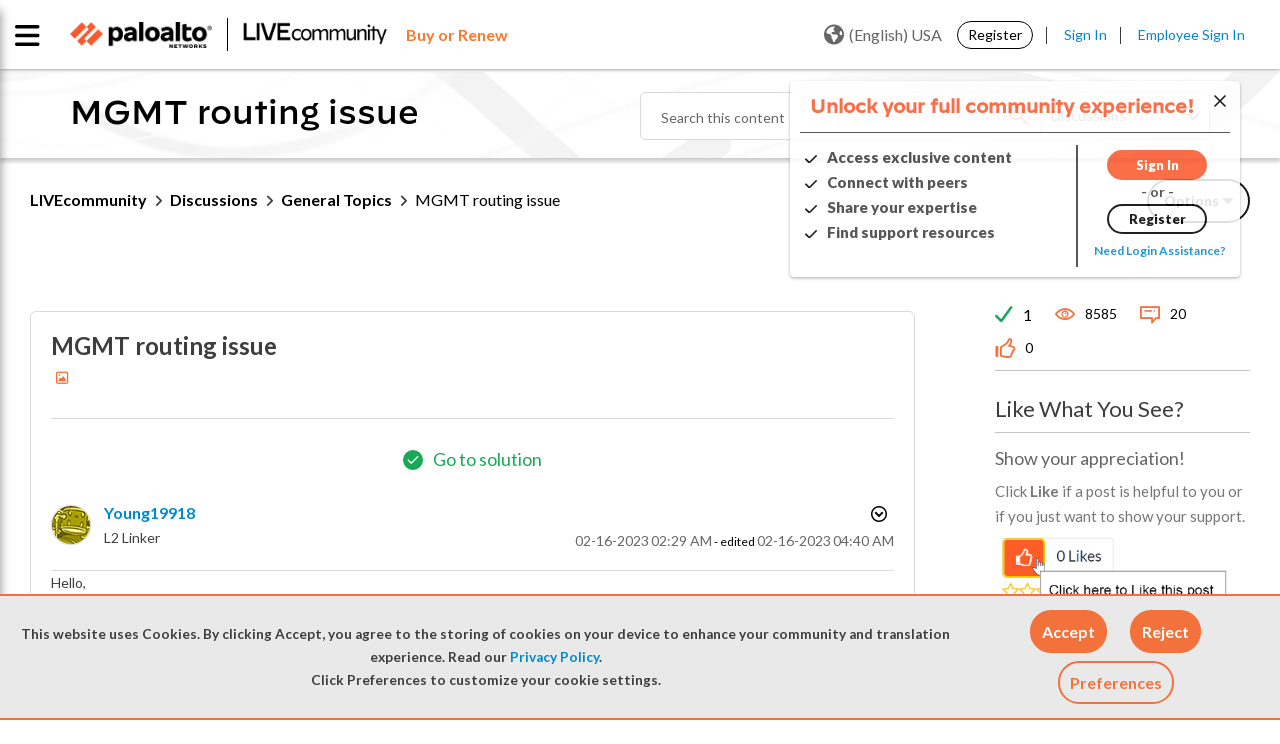

--- FILE ---
content_type: application/x-javascript;charset=utf-8
request_url: https://sstats.paloaltonetworks.com/id?d_visid_ver=5.5.0&d_fieldgroup=A&mcorgid=9A531C8B532965080A490D4D%40AdobeOrg&mid=36660922553254992014962993414586829946&ts=1769744906666
body_size: -31
content:
{"mid":"36660922553254992014962993414586829946"}